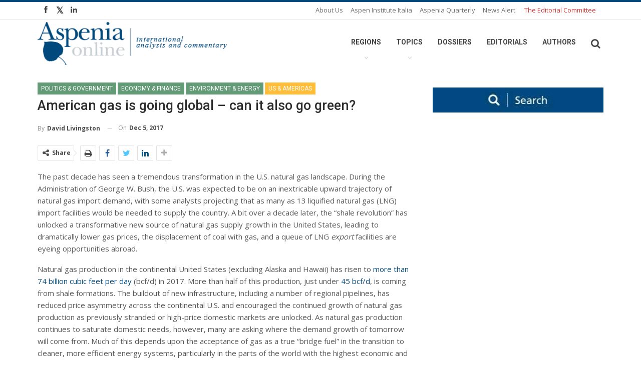

--- FILE ---
content_type: application/javascript
request_url: https://aspeniaonline.it/wp-content/plugins/live-search-and-custom-fields/assets/js/angular/angular_animate.js?ver=6.0.11
body_size: 106563
content:
/**
 * @license AngularJS v1.3.16
 * (c) 2010-2014 Google, Inc. http://angularjs.org
 * License: MIT
 */
(function(window, angular, undefined) {'use strict';

/* jshint maxlen: false */

/**
 * @ngdoc module
 * @name ngAnimate
 * @description
 *
 * The `ngAnimate` module provides support for JavaScript, CSS3 transition and CSS3 keyframe animation hooks within existing core and custom directives.
 *
 * <div doc-module-components="ngAnimate"></div>
 *
 * # Usage
 *
 * To see animations in action, all that is required is to define the appropriate CSS classes
 * or to register a JavaScript animation via the `myModule.animation()` function. The directives that support animation automatically are:
 * `ngRepeat`, `ngInclude`, `ngIf`, `ngSwitch`, `ngShow`, `ngHide`, `ngView` and `ngClass`. Custom directives can take advantage of animation
 * by using the `$animate` service.
 *
 * Below is a more detailed breakdown of the supported animation events provided by pre-existing ng directives:
 *
 * | Directive                                                                                                | Supported Animations                                                     |
 * |----------------------------------------------------------------------------------------------------------|--------------------------------------------------------------------------|
 * | {@link ng.directive:ngRepeat#animations ngRepeat}                                                        | enter, leave and move                                                    |
 * | {@link ngRoute.directive:ngView#animations ngView}                                                       | enter and leave                                                          |
 * | {@link ng.directive:ngInclude#animations ngInclude}                                                      | enter and leave                                                          |
 * | {@link ng.directive:ngSwitch#animations ngSwitch}                                                        | enter and leave                                                          |
 * | {@link ng.directive:ngIf#animations ngIf}                                                                | enter and leave                                                          |
 * | {@link ng.directive:ngClass#animations ngClass}                                                          | add and remove (the CSS class(es) present)                               |
 * | {@link ng.directive:ngShow#animations ngShow} & {@link ng.directive:ngHide#animations ngHide}            | add and remove (the ng-hide class value)                                 |
 * | {@link ng.directive:form#animation-hooks form} & {@link ng.directive:ngModel#animation-hooks ngModel}    | add and remove (dirty, pristine, valid, invalid & all other validations) |
 * | {@link module:ngMessages#animations ngMessages}                                                          | add and remove (ng-active & ng-inactive)                                 |
 * | {@link module:ngMessages#animations ngMessage}                                                           | enter and leave                                                          |
 *
 * You can find out more information about animations upon visiting each directive page.
 *
 * Below is an example of how to apply animations to a directive that supports animation hooks:
 *
 * ```html
 * <style type="text/css">
 * .slide.ng-enter, .slide.ng-leave {
 *   -webkit-transition:0.5s linear all;
 *   transition:0.5s linear all;
 * }
 *
 * .slide.ng-enter { }        /&#42; starting animations for enter &#42;/
 * .slide.ng-enter.ng-enter-active { } /&#42; terminal animations for enter &#42;/
 * .slide.ng-leave { }        /&#42; starting animations for leave &#42;/
 * .slide.ng-leave.ng-leave-active { } /&#42; terminal animations for leave &#42;/
 * </style>
 *
 * <!--
 * the animate service will automatically add .ng-enter and .ng-leave to the element
 * to trigger the CSS transition/animations
 * -->
 * <ANY class="slide" ng-include="..."></ANY>
 * ```
 *
 * Keep in mind that, by default, if an animation is running, any child elements cannot be animated
 * until the parent element's animation has completed. This blocking feature can be overridden by
 * placing the `ng-animate-children` attribute on a parent container tag.
 *
 * ```html
 * <div class="slide-animation" ng-if="on" ng-animate-children>
 *   <div class="fade-animation" ng-if="on">
 *     <div class="explode-animation" ng-if="on">
 *        ...
 *     </div>
 *   </div>
 * </div>
 * ```
 *
 * When the `on` expression value changes and an animation is triggered then each of the elements within
 * will all animate without the block being applied to child elements.
 *
 * ## Are animations run when the application starts?
 * No they are not. When an application is bootstrapped Angular will disable animations from running to avoid
 * a frenzy of animations from being triggered as soon as the browser has rendered the screen. For this to work,
 * Angular will wait for two digest cycles until enabling animations. From there on, any animation-triggering
 * layout changes in the application will trigger animations as normal.
 *
 * In addition, upon bootstrap, if the routing system or any directives or load remote data (via $http) then Angular
 * will automatically extend the wait time to enable animations once **all** of the outbound HTTP requests
 * are complete.
 *
 * ## CSS-defined Animations
 * The animate service will automatically apply two CSS classes to the animated element and these two CSS classes
 * are designed to contain the start and end CSS styling. Both CSS transitions and keyframe animations are supported
 * and can be used to play along with this naming structure.
 *
 * The following code below demonstrates how to perform animations using **CSS transitions** with Angular:
 *
 * ```html
 * <style type="text/css">
 * /&#42;
 *  The animate class is apart of the element and the ng-enter class
 *  is attached to the element once the enter animation event is triggered
 * &#42;/
 * .reveal-animation.ng-enter {
 *  -webkit-transition: 1s linear all; /&#42; Safari/Chrome &#42;/
 *  transition: 1s linear all; /&#42; All other modern browsers and IE10+ &#42;/
 *
 *  /&#42; The animation preparation code &#42;/
 *  opacity: 0;
 * }
 *
 * /&#42;
 *  Keep in mind that you want to combine both CSS
 *  classes together to avoid any CSS-specificity
 *  conflicts
 * &#42;/
 * .reveal-animation.ng-enter.ng-enter-active {
 *  /&#42; The animation code itself &#42;/
 *  opacity: 1;
 * }
 * </style>
 *
 * <div class="view-container">
 *   <div ng-view class="reveal-animation"></div>
 * </div>
 * ```
 *
 * The following code below demonstrates how to perform animations using **CSS animations** with Angular:
 *
 * ```html
 * <style type="text/css">
 * .reveal-animation.ng-enter {
 *   -webkit-animation: enter_sequence 1s linear; /&#42; Safari/Chrome &#42;/
 *   animation: enter_sequence 1s linear; /&#42; IE10+ and Future Browsers &#42;/
 * }
 * @-webkit-keyframes enter_sequence {
 *   from { opacity:0; }
 *   to { opacity:1; }
 * }
 * @keyframes enter_sequence {
 *   from { opacity:0; }
 *   to { opacity:1; }
 * }
 * </style>
 *
 * <div class="view-container">
 *   <div ng-view class="reveal-animation"></div>
 * </div>
 * ```
 *
 * Both CSS3 animations and transitions can be used together and the animate service will figure out the correct duration and delay timing.
 *
 * Upon DOM mutation, the event class is added first (something like `ng-enter`), then the browser prepares itself to add
 * the active class (in this case `ng-enter-active`) which then triggers the animation. The animation module will automatically
 * detect the CSS code to determine when the animation ends. Once the animation is over then both CSS classes will be
 * removed from the DOM. If a browser does not support CSS transitions or CSS animations then the animation will start and end
 * immediately resulting in a DOM element that is at its final state. This final state is when the DOM element
 * has no CSS transition/animation classes applied to it.
 *
 * ### Structural transition animations
 *
 * Structural transitions (such as enter, leave and move) will always apply a `0s none` transition
 * value to force the browser into rendering the styles defined in the setup (`.ng-enter`, `.ng-leave`
 * or `.ng-move`) class. This means that any active transition animations operating on the element
 * will be cut off to make way for the enter, leave or move animation.
 *
 * ### Class-based transition animations
 *
 * Class-based transitions refer to transition animations that are triggered when a CSS class is
 * added to or removed from the element (via `$animate.addClass`, `$animate.removeClass`,
 * `$animate.setClass`, or by directives such as `ngClass`, `ngModel` and `form`).
 * They are different when compared to structural animations since they **do not cancel existing
 * animations** nor do they **block successive transitions** from rendering on the same element.
 * This distinction allows for **multiple class-based transitions** to be performed on the same element.
 *
 * In addition to ngAnimate supporting the default (natural) functionality of class-based transition
 * animations, ngAnimate also decorates the element with starting and ending CSS classes to aid the
 * developer in further styling the element throughout the transition animation. Earlier versions
 * of ngAnimate may have caused natural CSS transitions to break and not render properly due to
 * $animate temporarily blocking transitions using `0s none` in order to allow the setup CSS class
 * (the `-add` or `-remove` class) to be applied without triggering an animation. However, as of
 * **version 1.3**, this workaround has been removed with ngAnimate and all non-ngAnimate CSS
 * class transitions are compatible with ngAnimate.
 *
 * There is, however, one special case when dealing with class-based transitions in ngAnimate.
 * When rendering class-based transitions that make use of the setup and active CSS classes
 * (e.g. `.fade-add` and `.fade-add-active` for when `.fade` is added) be sure to define
 * the transition value **on the active CSS class** and not the setup class.
 *
 * ```css
 * .fade-add {
 *   /&#42; remember to place a 0s transition here
 *      to ensure that the styles are applied instantly
 *      even if the element already has a transition style &#42;/
 *   transition:0s linear all;
 *
 *   /&#42; starting CSS styles &#42;/
 *   opacity:1;
 * }
 * .fade-add.fade-add-active {
 *   /&#42; this will be the length of the animation &#42;/
 *   transition:1s linear all;
 *   opacity:0;
 * }
 * ```
 *
 * The setup CSS class (in this case `.fade-add`) also has a transition style property, however, it
 * has a duration of zero. This may not be required, however, incase the browser is unable to render
 * the styling present in this CSS class instantly then it could be that the browser is attempting
 * to perform an unnecessary transition.
 *
 * This workaround, however, does not apply to  standard class-based transitions that are rendered
 * when a CSS class containing a transition is applied to an element:
 *
 * ```css
 * /&#42; this works as expected &#42;/
 * .fade {
 *   transition:1s linear all;
 *   opacity:0;
 * }
 * ```
 *
 * Please keep this in mind when coding the CSS markup that will be used within class-based transitions.
 * Also, try not to mix the two class-based animation flavors together since the CSS code may become
 * overly complex.
 *
 *
 * ### Preventing Collisions With Third Party Libraries
 *
 * Some third-party frameworks place animation duration defaults across many element or className
 * selectors in order to make their code small and reuseable. This can lead to issues with ngAnimate, which
 * is expecting actual animations on these elements and has to wait for their completion.
 *
 * You can prevent this unwanted behavior by using a prefix on all your animation classes:
 *
 * ```css
 * /&#42; prefixed with animate- &#42;/
 * .animate-fade-add.animate-fade-add-active {
 *   transition:1s linear all;
 *   opacity:0;
 * }
 * ```
 *
 * You then configure `$animate` to enforce this prefix:
 *
 * ```js
 * $animateProvider.classNameFilter(/animate-/);
 * ```
 * </div>
 *
 * ### CSS Staggering Animations
 * A Staggering animation is a collection of animations that are issued with a slight delay in between each successive operation resulting in a
 * curtain-like effect. The ngAnimate module (versions >=1.2) supports staggering animations and the stagger effect can be
 * performed by creating a **ng-EVENT-stagger** CSS class and attaching that class to the base CSS class used for
 * the animation. The style property expected within the stagger class can either be a **transition-delay** or an
 * **animation-delay** property (or both if your animation contains both transitions and keyframe animations).
 *
 * ```css
 * .my-animation.ng-enter {
 *   /&#42; standard transition code &#42;/
 *   -webkit-transition: 1s linear all;
 *   transition: 1s linear all;
 *   opacity:0;
 * }
 * .my-animation.ng-enter-stagger {
 *   /&#42; this will have a 100ms delay between each successive leave animation &#42;/
 *   -webkit-transition-delay: 0.1s;
 *   transition-delay: 0.1s;
 *
 *   /&#42; in case the stagger doesn't work then these two values
 *    must be set to 0 to avoid an accidental CSS inheritance &#42;/
 *   -webkit-transition-duration: 0s;
 *   transition-duration: 0s;
 * }
 * .my-animation.ng-enter.ng-enter-active {
 *   /&#42; standard transition styles &#42;/
 *   opacity:1;
 * }
 * ```
 *
 * Staggering animations work by default in ngRepeat (so long as the CSS class is defined). Outside of ngRepeat, to use staggering animations
 * on your own, they can be triggered by firing multiple calls to the same event on $animate. However, the restrictions surrounding this
 * are that each of the elements must have the same CSS className value as well as the same parent element. A stagger operation
 * will also be reset if more than 10ms has passed after the last animation has been fired.
 *
 * The following code will issue the **ng-leave-stagger** event on the element provided:
 *
 * ```js
 * var kids = parent.children();
 *
 * $animate.leave(kids[0]); //stagger index=0
 * $animate.leave(kids[1]); //stagger index=1
 * $animate.leave(kids[2]); //stagger index=2
 * $animate.leave(kids[3]); //stagger index=3
 * $animate.leave(kids[4]); //stagger index=4
 *
 * $timeout(function() {
 *   //stagger has reset itself
 *   $animate.leave(kids[5]); //stagger index=0
 *   $animate.leave(kids[6]); //stagger index=1
 * }, 100, false);
 * ```
 *
 * Stagger animations are currently only supported within CSS-defined animations.
 *
 * ## JavaScript-defined Animations
 * In the event that you do not want to use CSS3 transitions or CSS3 animations or if you wish to offer animations on browsers that do not
 * yet support CSS transitions/animations, then you can make use of JavaScript animations defined inside of your AngularJS module.
 *
 * ```js
 * //!annotate="YourApp" Your AngularJS Module|Replace this or ngModule with the module that you used to define your application.
 * var ngModule = angular.module('YourApp', ['ngAnimate']);
 * ngModule.animation('.my-crazy-animation', function() {
 *   return {
 *     enter: function(element, done) {
 *       //run the animation here and call done when the animation is complete
 *       return function(cancelled) {
 *         //this (optional) function will be called when the animation
 *         //completes or when the animation is cancelled (the cancelled
 *         //flag will be set to true if cancelled).
 *       };
 *     },
 *     leave: function(element, done) { },
 *     move: function(element, done) { },
 *
 *     //animation that can be triggered before the class is added
 *     beforeAddClass: function(element, className, done) { },
 *
 *     //animation that can be triggered after the class is added
 *     addClass: function(element, className, done) { },
 *
 *     //animation that can be triggered before the class is removed
 *     beforeRemoveClass: function(element, className, done) { },
 *
 *     //animation that can be triggered after the class is removed
 *     removeClass: function(element, className, done) { }
 *   };
 * });
 * ```
 *
 * JavaScript-defined animations are created with a CSS-like class selector and a collection of events which are set to run
 * a javascript callback function. When an animation is triggered, $animate will look for a matching animation which fits
 * the element's CSS class attribute value and then run the matching animation event function (if found).
 * In other words, if the CSS classes present on the animated element match any of the JavaScript animations then the callback function will
 * be executed. It should be also noted that only simple, single class selectors are allowed (compound class selectors are not supported).
 *
 * Within a JavaScript animation, an object containing various event callback animation functions is expected to be returned.
 * As explained above, these callbacks are triggered based on the animation event. Therefore if an enter animation is run,
 * and the JavaScript animation is found, then the enter callback will handle that animation (in addition to the CSS keyframe animation
 * or transition code that is defined via a stylesheet).
 *
 *
 * ### Applying Directive-specific Styles to an Animation
 * In some cases a directive or service may want to provide `$animate` with extra details that the animation will
 * include into its animation. Let's say for example we wanted to render an animation that animates an element
 * towards the mouse coordinates as to where the user clicked last. By collecting the X/Y coordinates of the click
 * (via the event parameter) we can set the `top` and `left` styles into an object and pass that into our function
 * call to `$animate.addClass`.
 *
 * ```js
 * canvas.on('click', function(e) {
 *   $animate.addClass(element, 'on', {
 *     to: {
 *       left : e.client.x + 'px',
 *       top : e.client.y + 'px'
 *     }
 *   }):
 * });
 * ```
 *
 * Now when the animation runs, and a transition or keyframe animation is picked up, then the animation itself will
 * also include and transition the styling of the `left` and `top` properties into its running animation. If we want
 * to provide some starting animation values then we can do so by placing the starting animations styles into an object
 * called `from` in the same object as the `to` animations.
 *
 * ```js
 * canvas.on('click', function(e) {
 *   $animate.addClass(element, 'on', {
 *     from: {
 *        position: 'absolute',
 *        left: '0px',
 *        top: '0px'
 *     },
 *     to: {
 *       left : e.client.x + 'px',
 *       top : e.client.y + 'px'
 *     }
 *   }):
 * });
 * ```
 *
 * Once the animation is complete or cancelled then the union of both the before and after styles are applied to the
 * element. If `ngAnimate` is not present then the styles will be applied immediately.
 *
 */

angular.module('ngAnimate', ['ng'])

  /**
   * @ngdoc provider
   * @name $animateProvider
   * @description
   *
   * The `$animateProvider` allows developers to register JavaScript animation event handlers directly inside of a module.
   * When an animation is triggered, the $animate service will query the $animate service to find any animations that match
   * the provided name value.
   *
   * Requires the {@link ngAnimate `ngAnimate`} module to be installed.
   *
   * Please visit the {@link ngAnimate `ngAnimate`} module overview page learn more about how to use animations in your application.
   *
   */
  .directive('ngAnimateChildren', function() {
    var NG_ANIMATE_CHILDREN = '$$ngAnimateChildren';
    return function(scope, element, attrs) {
      var val = attrs.ngAnimateChildren;
      if (angular.isString(val) && val.length === 0) { //empty attribute
        element.data(NG_ANIMATE_CHILDREN, true);
      } else {
        scope.$watch(val, function(value) {
          element.data(NG_ANIMATE_CHILDREN, !!value);
        });
      }
    };
  })

  //this private service is only used within CSS-enabled animations
  //IE8 + IE9 do not support rAF natively, but that is fine since they
  //also don't support transitions and keyframes which means that the code
  //below will never be used by the two browsers.
  .factory('$$animateReflow', ['$$rAF', '$document', function($$rAF, $document) {
    var bod = $document[0].body;
    return function(fn) {
      //the returned function acts as the cancellation function
      return $$rAF(function() {
        //the line below will force the browser to perform a repaint
        //so that all the animated elements within the animation frame
        //will be properly updated and drawn on screen. This is
        //required to perform multi-class CSS based animations with
        //Firefox. DO NOT REMOVE THIS LINE. DO NOT OPTIMIZE THIS LINE.
        //THE MINIFIER WILL REMOVE IT OTHERWISE WHICH WILL RESULT IN AN
        //UNPREDICTABLE BUG THAT IS VERY HARD TO TRACK DOWN AND WILL
        //TAKE YEARS AWAY FROM YOUR LIFE!
        fn(bod.offsetWidth);
      });
    };
  }])

  .config(['$provide', '$animateProvider', function($provide, $animateProvider) {
    var noop = angular.noop;
    var forEach = angular.forEach;
    var selectors = $animateProvider.$$selectors;
    var isArray = angular.isArray;
    var isString = angular.isString;
    var isObject = angular.isObject;

    var ELEMENT_NODE = 1;
    var NG_ANIMATE_STATE = '$$ngAnimateState';
    var NG_ANIMATE_CHILDREN = '$$ngAnimateChildren';
    var NG_ANIMATE_CLASS_NAME = 'ng-animate';
    var rootAnimateState = {running: true};

    function extractElementNode(element) {
      for (var i = 0; i < element.length; i++) {
        var elm = element[i];
        if (elm.nodeType == ELEMENT_NODE) {
          return elm;
        }
      }
    }

    function prepareElement(element) {
      return element && angular.element(element);
    }

    function stripCommentsFromElement(element) {
      return angular.element(extractElementNode(element));
    }

    function isMatchingElement(elm1, elm2) {
      return extractElementNode(elm1) == extractElementNode(elm2);
    }
    var $$jqLite;
    $provide.decorator('$animate',
        ['$delegate', '$$q', '$injector', '$sniffer', '$rootElement', '$$asyncCallback', '$rootScope', '$document', '$templateRequest', '$$jqLite',
 function($delegate,   $$q,   $injector,   $sniffer,   $rootElement,   $$asyncCallback,   $rootScope,   $document,   $templateRequest,   $$$jqLite) {

      $$jqLite = $$$jqLite;
      $rootElement.data(NG_ANIMATE_STATE, rootAnimateState);

      // Wait until all directive and route-related templates are downloaded and
      // compiled. The $templateRequest.totalPendingRequests variable keeps track of
      // all of the remote templates being currently downloaded. If there are no
      // templates currently downloading then the watcher will still fire anyway.
      var deregisterWatch = $rootScope.$watch(
        function() { return $templateRequest.totalPendingRequests; },
        function(val, oldVal) {
          if (val !== 0) return;
          deregisterWatch();

          // Now that all templates have been downloaded, $animate will wait until
          // the post digest queue is empty before enabling animations. By having two
          // calls to $postDigest calls we can ensure that the flag is enabled at the
          // very end of the post digest queue. Since all of the animations in $animate
          // use $postDigest, it's important that the code below executes at the end.
          // This basically means that the page is fully downloaded and compiled before
          // any animations are triggered.
          $rootScope.$$postDigest(function() {
            $rootScope.$$postDigest(function() {
              rootAnimateState.running = false;
            });
          });
        }
      );

      var globalAnimationCounter = 0;
      var classNameFilter = $animateProvider.classNameFilter();
      var isAnimatableClassName = !classNameFilter
              ? function() { return true; }
              : function(className) {
                return classNameFilter.test(className);
              };

      function classBasedAnimationsBlocked(element, setter) {
        var data = element.data(NG_ANIMATE_STATE) || {};
        if (setter) {
          data.running = true;
          data.structural = true;
          element.data(NG_ANIMATE_STATE, data);
        }
        return data.disabled || (data.running && data.structural);
      }

      function runAnimationPostDigest(fn) {
        var cancelFn, defer = $$q.defer();
        defer.promise.$$cancelFn = function() {
          cancelFn && cancelFn();
        };
        $rootScope.$$postDigest(function() {
          cancelFn = fn(function() {
            defer.resolve();
          });
        });
        return defer.promise;
      }

      function parseAnimateOptions(options) {
        // some plugin code may still be passing in the callback
        // function as the last param for the $animate methods so
        // it's best to only allow string or array values for now
        if (isObject(options)) {
          if (options.tempClasses && isString(options.tempClasses)) {
            options.tempClasses = options.tempClasses.split(/\s+/);
          }
          return options;
        }
      }

      function resolveElementClasses(element, cache, runningAnimations) {
        runningAnimations = runningAnimations || {};

        var lookup = {};
        forEach(runningAnimations, function(data, selector) {
          forEach(selector.split(' '), function(s) {
            lookup[s]=data;
          });
        });

        var hasClasses = Object.create(null);
        forEach((element.attr('class') || '').split(/\s+/), function(className) {
          hasClasses[className] = true;
        });

        var toAdd = [], toRemove = [];
        forEach((cache && cache.classes) || [], function(status, className) {
          var hasClass = hasClasses[className];
          var matchingAnimation = lookup[className] || {};

          // When addClass and removeClass is called then $animate will check to
          // see if addClass and removeClass cancel each other out. When there are
          // more calls to removeClass than addClass then the count falls below 0
          // and then the removeClass animation will be allowed. Otherwise if the
          // count is above 0 then that means an addClass animation will commence.
          // Once an animation is allowed then the code will also check to see if
          // there exists any on-going animation that is already adding or remvoing
          // the matching CSS class.
          if (status === false) {
            //does it have the class or will it have the class
            if (hasClass || matchingAnimation.event == 'addClass') {
              toRemove.push(className);
            }
          } else if (status === true) {
            //is the class missing or will it be removed?
            if (!hasClass || matchingAnimation.event == 'removeClass') {
              toAdd.push(className);
            }
          }
        });

        return (toAdd.length + toRemove.length) > 0 && [toAdd.join(' '), toRemove.join(' ')];
      }

      function lookup(name) {
        if (name) {
          var matches = [],
              flagMap = {},
              classes = name.substr(1).split('.');

          //the empty string value is the default animation
          //operation which performs CSS transition and keyframe
          //animations sniffing. This is always included for each
          //element animation procedure if the browser supports
          //transitions and/or keyframe animations. The default
          //animation is added to the top of the list to prevent
          //any previous animations from affecting the element styling
          //prior to the element being animated.
          if ($sniffer.transitions || $sniffer.animations) {
            matches.push($injector.get(selectors['']));
          }

          for (var i=0; i < classes.length; i++) {
            var klass = classes[i],
                selectorFactoryName = selectors[klass];
            if (selectorFactoryName && !flagMap[klass]) {
              matches.push($injector.get(selectorFactoryName));
              flagMap[klass] = true;
            }
          }
          return matches;
        }
      }

      function animationRunner(element, animationEvent, className, options) {
        //transcluded directives may sometimes fire an animation using only comment nodes
        //best to catch this early on to prevent any animation operations from occurring
        var node = element[0];
        if (!node) {
          return;
        }

        if (options) {
          options.to = options.to || {};
          options.from = options.from || {};
        }

        var classNameAdd;
        var classNameRemove;
        if (isArray(className)) {
          classNameAdd = className[0];
          classNameRemove = className[1];
          if (!classNameAdd) {
            className = classNameRemove;
            animationEvent = 'removeClass';
          } else if (!classNameRemove) {
            className = classNameAdd;
            animationEvent = 'addClass';
          } else {
            className = classNameAdd + ' ' + classNameRemove;
          }
        }

        var isSetClassOperation = animationEvent == 'setClass';
        var isClassBased = isSetClassOperation
                           || animationEvent == 'addClass'
                           || animationEvent == 'removeClass'
                           || animationEvent == 'animate';

        var currentClassName = element.attr('class');
        var classes = currentClassName + ' ' + className;
        if (!isAnimatableClassName(classes)) {
          return;
        }

        var beforeComplete = noop,
            beforeCancel = [],
            before = [],
            afterComplete = noop,
            afterCancel = [],
            after = [];

        var animationLookup = (' ' + classes).replace(/\s+/g,'.');
        forEach(lookup(animationLookup), function(animationFactory) {
          var created = registerAnimation(animationFactory, animationEvent);
          if (!created && isSetClassOperation) {
            registerAnimation(animationFactory, 'addClass');
            registerAnimation(animationFactory, 'removeClass');
          }
        });

        function registerAnimation(animationFactory, event) {
          var afterFn = animationFactory[event];
          var beforeFn = animationFactory['before' + event.charAt(0).toUpperCase() + event.substr(1)];
          if (afterFn || beforeFn) {
            if (event == 'leave') {
              beforeFn = afterFn;
              //when set as null then animation knows to skip this phase
              afterFn = null;
            }
            after.push({
              event: event, fn: afterFn
            });
            before.push({
              event: event, fn: beforeFn
            });
            return true;
          }
        }

        function run(fns, cancellations, allCompleteFn) {
          var animations = [];
          forEach(fns, function(animation) {
            animation.fn && animations.push(animation);
          });

          var count = 0;
          function afterAnimationComplete(index) {
            if (cancellations) {
              (cancellations[index] || noop)();
              if (++count < animations.length) return;
              cancellations = null;
            }
            allCompleteFn();
          }

          //The code below adds directly to the array in order to work with
          //both sync and async animations. Sync animations are when the done()
          //operation is called right away. DO NOT REFACTOR!
          forEach(animations, function(animation, index) {
            var progress = function() {
              afterAnimationComplete(index);
            };
            switch (animation.event) {
              case 'setClass':
                cancellations.push(animation.fn(element, classNameAdd, classNameRemove, progress, options));
                break;
              case 'animate':
                cancellations.push(animation.fn(element, className, options.from, options.to, progress));
                break;
              case 'addClass':
                cancellations.push(animation.fn(element, classNameAdd || className,     progress, options));
                break;
              case 'removeClass':
                cancellations.push(animation.fn(element, classNameRemove || className,  progress, options));
                break;
              default:
                cancellations.push(animation.fn(element, progress, options));
                break;
            }
          });

          if (cancellations && cancellations.length === 0) {
            allCompleteFn();
          }
        }

        return {
          node: node,
          event: animationEvent,
          className: className,
          isClassBased: isClassBased,
          isSetClassOperation: isSetClassOperation,
          applyStyles: function() {
            if (options) {
              element.css(angular.extend(options.from || {}, options.to || {}));
            }
          },
          before: function(allCompleteFn) {
            beforeComplete = allCompleteFn;
            run(before, beforeCancel, function() {
              beforeComplete = noop;
              allCompleteFn();
            });
          },
          after: function(allCompleteFn) {
            afterComplete = allCompleteFn;
            run(after, afterCancel, function() {
              afterComplete = noop;
              allCompleteFn();
            });
          },
          cancel: function() {
            if (beforeCancel) {
              forEach(beforeCancel, function(cancelFn) {
                (cancelFn || noop)(true);
              });
              beforeComplete(true);
            }
            if (afterCancel) {
              forEach(afterCancel, function(cancelFn) {
                (cancelFn || noop)(true);
              });
              afterComplete(true);
            }
          }
        };
      }

      /**
       * @ngdoc service
       * @name $animate
       * @kind object
       *
       * @description
       * The `$animate` service provides animation detection support while performing DOM operations (enter, leave and move) as well as during addClass and removeClass operations.
       * When any of these operations are run, the $animate service
       * will examine any JavaScript-defined animations (which are defined by using the $animateProvider provider object)
       * as well as any CSS-defined animations against the CSS classes present on the element once the DOM operation is run.
       *
       * The `$animate` service is used behind the scenes with pre-existing directives and animation with these directives
       * will work out of the box without any extra configuration.
       *
       * Requires the {@link ngAnimate `ngAnimate`} module to be installed.
       *
       * Please visit the {@link ngAnimate `ngAnimate`} module overview page learn more about how to use animations in your application.
       * ## Callback Promises
       * With AngularJS 1.3, each of the animation methods, on the `$animate` service, return a promise when called. The
       * promise itself is then resolved once the animation has completed itself, has been cancelled or has been
       * skipped due to animations being disabled. (Note that even if the animation is cancelled it will still
       * call the resolve function of the animation.)
       *
       * ```js
       * $animate.enter(element, container).then(function() {
       *   //...this is called once the animation is complete...
       * });
       * ```
       *
       * Also note that, due to the nature of the callback promise, if any Angular-specific code (like changing the scope,
       * location of the page, etc...) is executed within the callback promise then be sure to wrap the code using
       * `$scope.$apply(...)`;
       *
       * ```js
       * $animate.leave(element).then(function() {
       *   $scope.$apply(function() {
       *     $location.path('/new-page');
       *   });
       * });
       * ```
       *
       * An animation can also be cancelled by calling the `$animate.cancel(promise)` method with the provided
       * promise that was returned when the animation was started.
       *
       * ```js
       * var promise = $animate.addClass(element, 'super-long-animation');
       * promise.then(function() {
       *   //this will still be called even if cancelled
       * });
       *
       * element.on('click', function() {
       *   //tooo lazy to wait for the animation to end
       *   $animate.cancel(promise);
       * });
       * ```
       *
       * (Keep in mind that the promise cancellation is unique to `$animate` since promises in
       * general cannot be cancelled.)
       *
       */
      return {
        /**
         * @ngdoc method
         * @name $animate#animate
         * @kind function
         *
         * @description
         * Performs an inline animation on the element which applies the provided `to` and `from` CSS styles to the element.
         * If any detected CSS transition, keyframe or JavaScript matches the provided `className` value then the animation
         * will take on the provided styles. For example, if a transition animation is set for the given className then the
         * provided `from` and `to` styles will be applied alongside the given transition. If a JavaScript animation is
         * detected then the provided styles will be given in as function paramters.
         *
         * ```js
         * ngModule.animation('.my-inline-animation', function() {
         *   return {
         *     animate : function(element, className, from, to, done) {
         *       //styles
         *     }
         *   }
         * });
         * ```
         *
         * Below is a breakdown of each step that occurs during the `animate` animation:
         *
         * | Animation Step                                                                                                        | What the element class attribute looks like                  |
         * |-----------------------------------------------------------------------------------------------------------------------|--------------------------------------------------------------|
         * | 1. `$animate.animate(...)` is called                                                                                  | `class="my-animation"`                                       |
         * | 2. `$animate` waits for the next digest to start the animation                                                        | `class="my-animation ng-animate"`                            |
         * | 3. `$animate` runs the JavaScript-defined animations detected on the element                                          | `class="my-animation ng-animate"`                            |
         * | 4. the `className` class value is added to the element                                                                | `class="my-animation ng-animate className"`                  |
         * | 5. `$animate` scans the element styles to get the CSS transition/animation duration and delay                         | `class="my-animation ng-animate className"`                  |
         * | 6. `$animate` blocks all CSS transitions on the element to ensure the `.className` class styling is applied right away| `class="my-animation ng-animate className"`                  |
         * | 7. `$animate` applies the provided collection of `from` CSS styles to the element                                     | `class="my-animation ng-animate className"`                  |
         * | 8. `$animate` waits for a single animation frame (this performs a reflow)                                             | `class="my-animation ng-animate className"`                  |
         * | 9. `$animate` removes the CSS transition block placed on the element                                                  | `class="my-animation ng-animate className"`                  |
         * | 10. the `className-active` class is added (this triggers the CSS transition/animation)                                | `class="my-animation ng-animate className className-active"` |
         * | 11. `$animate` applies the collection of `to` CSS styles to the element which are then handled by the transition      | `class="my-animation ng-animate className className-active"` |
         * | 12. `$animate` waits for the animation to complete (via events and timeout)                                           | `class="my-animation ng-animate className className-active"` |
         * | 13. The animation ends and all generated CSS classes are removed from the element                                     | `class="my-animation"`                                       |
         * | 14. The returned promise is resolved.                                                                                 | `class="my-animation"`                                       |
         *
         * @param {DOMElement} element the element that will be the focus of the enter animation
         * @param {object} from a collection of CSS styles that will be applied to the element at the start of the animation
         * @param {object} to a collection of CSS styles that the element will animate towards
         * @param {string=} className an optional CSS class that will be added to the element for the duration of the animation (the default class is `ng-inline-animate`)
         * @param {object=} options an optional collection of options that will be picked up by the CSS transition/animation
         * @return {Promise} the animation callback promise
        */
        animate: function(element, from, to, className, options) {
          className = className || 'ng-inline-animate';
          options = parseAnimateOptions(options) || {};
          options.from = to ? from : null;
          options.to   = to ? to : from;

          return runAnimationPostDigest(function(done) {
            return performAnimation('animate', className, stripCommentsFromElement(element), null, null, noop, options, done);
          });
        },

        /**
         * @ngdoc method
         * @name $animate#enter
         * @kind function
         *
         * @description
         * Appends the element to the parentElement element that resides in the document and then runs the enter animation. Once
         * the animation is started, the following CSS classes will be present on the element for the duration of the animation:
         *
         * Below is a breakdown of each step that occurs during enter animation:
         *
         * | Animation Step                                                                                                        | What the element class attribute looks like                |
         * |-----------------------------------------------------------------------------------------------------------------------|------------------------------------------------------------|
         * | 1. `$animate.enter(...)` is called                                                                                    | `class="my-animation"`                                     |
         * | 2. element is inserted into the `parentElement` element or beside the `afterElement` element                          | `class="my-animation"`                                     |
         * | 3. `$animate` waits for the next digest to start the animation                                                        | `class="my-animation ng-animate"`                          |
         * | 4. `$animate` runs the JavaScript-defined animations detected on the element                                          | `class="my-animation ng-animate"`                          |
         * | 5. the `.ng-enter` class is added to the element                                                                      | `class="my-animation ng-animate ng-enter"`                 |
         * | 6. `$animate` scans the element styles to get the CSS transition/animation duration and delay                         | `class="my-animation ng-animate ng-enter"`                 |
         * | 7. `$animate` blocks all CSS transitions on the element to ensure the `.ng-enter` class styling is applied right away | `class="my-animation ng-animate ng-enter"`                 |
         * | 8. `$animate` waits for a single animation frame (this performs a reflow)                                             | `class="my-animation ng-animate ng-enter"`                 |
         * | 9. `$animate` removes the CSS transition block placed on the element                                                  | `class="my-animation ng-animate ng-enter"`                 |
         * | 10. the `.ng-enter-active` class is added (this triggers the CSS transition/animation)                                | `class="my-animation ng-animate ng-enter ng-enter-active"` |
         * | 11. `$animate` waits for the animation to complete (via events and timeout)                                           | `class="my-animation ng-animate ng-enter ng-enter-active"` |
         * | 12. The animation ends and all generated CSS classes are removed from the element                                     | `class="my-animation"`                                     |
         * | 13. The returned promise is resolved.                                                                                 | `class="my-animation"`                                     |
         *
         * @param {DOMElement} element the element that will be the focus of the enter animation
         * @param {DOMElement} parentElement the parent element of the element that will be the focus of the enter animation
         * @param {DOMElement} afterElement the sibling element (which is the previous element) of the element that will be the focus of the enter animation
         * @param {object=} options an optional collection of options that will be picked up by the CSS transition/animation
         * @return {Promise} the animation callback promise
        */
        enter: function(element, parentElement, afterElement, options) {
          options = parseAnimateOptions(options);
          element = angular.element(element);
          parentElement = prepareElement(parentElement);
          afterElement = prepareElement(afterElement);

          classBasedAnimationsBlocked(element, true);
          $delegate.enter(element, parentElement, afterElement);
          return runAnimationPostDigest(function(done) {
            return performAnimation('enter', 'ng-enter', stripCommentsFromElement(element), parentElement, afterElement, noop, options, done);
          });
        },

        /**
         * @ngdoc method
         * @name $animate#leave
         * @kind function
         *
         * @description
         * Runs the leave animation operation and, upon completion, removes the element from the DOM. Once
         * the animation is started, the following CSS classes will be added for the duration of the animation:
         *
         * Below is a breakdown of each step that occurs during leave animation:
         *
         * | Animation Step                                                                                                        | What the element class attribute looks like                |
         * |-----------------------------------------------------------------------------------------------------------------------|------------------------------------------------------------|
         * | 1. `$animate.leave(...)` is called                                                                                    | `class="my-animation"`                                     |
         * | 2. `$animate` runs the JavaScript-defined animations detected on the element                                          | `class="my-animation ng-animate"`                          |
         * | 3. `$animate` waits for the next digest to start the animation                                                        | `class="my-animation ng-animate"`                          |
         * | 4. the `.ng-leave` class is added to the element                                                                      | `class="my-animation ng-animate ng-leave"`                 |
         * | 5. `$animate` scans the element styles to get the CSS transition/animation duration and delay                         | `class="my-animation ng-animate ng-leave"`                 |
         * | 6. `$animate` blocks all CSS transitions on the element to ensure the `.ng-leave` class styling is applied right away | `class="my-animation ng-animate ng-leave"`                 |
         * | 7. `$animate` waits for a single animation frame (this performs a reflow)                                             | `class="my-animation ng-animate ng-leave"`                 |
         * | 8. `$animate` removes the CSS transition block placed on the element                                                  | `class="my-animation ng-animate ng-leave"`                 |
         * | 9. the `.ng-leave-active` class is added (this triggers the CSS transition/animation)                                 | `class="my-animation ng-animate ng-leave ng-leave-active"` |
         * | 10. `$animate` waits for the animation to complete (via events and timeout)                                           | `class="my-animation ng-animate ng-leave ng-leave-active"` |
         * | 11. The animation ends and all generated CSS classes are removed from the element                                     | `class="my-animation"`                                     |
         * | 12. The element is removed from the DOM                                                                               | ...                                                        |
         * | 13. The returned promise is resolved.                                                                                 | ...                                                        |
         *
         * @param {DOMElement} element the element that will be the focus of the leave animation
         * @param {object=} options an optional collection of styles that will be picked up by the CSS transition/animation
         * @return {Promise} the animation callback promise
        */
        leave: function(element, options) {
          options = parseAnimateOptions(options);
          element = angular.element(element);

          cancelChildAnimations(element);
          classBasedAnimationsBlocked(element, true);
          return runAnimationPostDigest(function(done) {
            return performAnimation('leave', 'ng-leave', stripCommentsFromElement(element), null, null, function() {
              $delegate.leave(element);
            }, options, done);
          });
        },

        /**
         * @ngdoc method
         * @name $animate#move
         * @kind function
         *
         * @description
         * Fires the move DOM operation. Just before the animation starts, the animate service will either append it into the parentElement container or
         * add the element directly after the afterElement element if present. Then the move animation will be run. Once
         * the animation is started, the following CSS classes will be added for the duration of the animation:
         *
         * Below is a breakdown of each step that occurs during move animation:
         *
         * | Animation Step                                                                                                       | What the element class attribute looks like              |
         * |----------------------------------------------------------------------------------------------------------------------|----------------------------------------------------------|
         * | 1. `$animate.move(...)` is called                                                                                    | `class="my-animation"`                                   |
         * | 2. element is moved into the parentElement element or beside the afterElement element                                | `class="my-animation"`                                   |
         * | 3. `$animate` waits for the next digest to start the animation                                                       | `class="my-animation ng-animate"`                        |
         * | 4. `$animate` runs the JavaScript-defined animations detected on the element                                         | `class="my-animation ng-animate"`                        |
         * | 5. the `.ng-move` class is added to the element                                                                      | `class="my-animation ng-animate ng-move"`                |
         * | 6. `$animate` scans the element styles to get the CSS transition/animation duration and delay                        | `class="my-animation ng-animate ng-move"`                |
         * | 7. `$animate` blocks all CSS transitions on the element to ensure the `.ng-move` class styling is applied right away | `class="my-animation ng-animate ng-move"`                |
         * | 8. `$animate` waits for a single animation frame (this performs a reflow)                                            | `class="my-animation ng-animate ng-move"`                |
         * | 9. `$animate` removes the CSS transition block placed on the element                                                 | `class="my-animation ng-animate ng-move"`                |
         * | 10. the `.ng-move-active` class is added (this triggers the CSS transition/animation)                                | `class="my-animation ng-animate ng-move ng-move-active"` |
         * | 11. `$animate` waits for the animation to complete (via events and timeout)                                          | `class="my-animation ng-animate ng-move ng-move-active"` |
         * | 12. The animation ends and all generated CSS classes are removed from the element                                    | `class="my-animation"`                                   |
         * | 13. The returned promise is resolved.                                                                                | `class="my-animation"`                                   |
         *
         * @param {DOMElement} element the element that will be the focus of the move animation
         * @param {DOMElement} parentElement the parentElement element of the element that will be the focus of the move animation
         * @param {DOMElement} afterElement the sibling element (which is the previous element) of the element that will be the focus of the move animation
         * @param {object=} options an optional collection of styles that will be picked up by the CSS transition/animation
         * @return {Promise} the animation callback promise
        */
        move: function(element, parentElement, afterElement, options) {
          options = parseAnimateOptions(options);
          element = angular.element(element);
          parentElement = prepareElement(parentElement);
          afterElement = prepareElement(afterElement);

          cancelChildAnimations(element);
          classBasedAnimationsBlocked(element, true);
          $delegate.move(element, parentElement, afterElement);
          return runAnimationPostDigest(function(done) {
            return performAnimation('move', 'ng-move', stripCommentsFromElement(element), parentElement, afterElement, noop, options, done);
          });
        },

        /**
         * @ngdoc method
         * @name $animate#addClass
         *
         * @description
         * Triggers a custom animation event based off the className variable and then attaches the className value to the element as a CSS class.
         * Unlike the other animation methods, the animate service will suffix the className value with {@type -add} in order to provide
         * the animate service the setup and active CSS classes in order to trigger the animation (this will be skipped if no CSS transitions
         * or keyframes are defined on the -add-active or base CSS class).
         *
         * Below is a breakdown of each step that occurs during addClass animation:
         *
         * | Animation Step                                                                                         | What the element class attribute looks like                        |
         * |--------------------------------------------------------------------------------------------------------|--------------------------------------------------------------------|
         * | 1. `$animate.addClass(element, 'super')` is called                                                     | `class="my-animation"`                                             |
         * | 2. `$animate` runs the JavaScript-defined animations detected on the element                           | `class="my-animation ng-animate"`                                  |
         * | 3. the `.super-add` class is added to the element                                                      | `class="my-animation ng-animate super-add"`                        |
         * | 4. `$animate` waits for a single animation frame (this performs a reflow)                              | `class="my-animation ng-animate super-add"`                        |
         * | 5. the `.super` and `.super-add-active` classes are added (this triggers the CSS transition/animation) | `class="my-animation ng-animate super super-add super-add-active"` |
         * | 6. `$animate` scans the element styles to get the CSS transition/animation duration and delay          | `class="my-animation ng-animate super super-add super-add-active"` |
         * | 7. `$animate` waits for the animation to complete (via events and timeout)                             | `class="my-animation ng-animate super super-add super-add-active"` |
         * | 8. The animation ends and all generated CSS classes are removed from the element                       | `class="my-animation super"`                                       |
         * | 9. The super class is kept on the element                                                              | `class="my-animation super"`                                       |
         * | 10. The returned promise is resolved.                                                                  | `class="my-animation super"`                                       |
         *
         * @param {DOMElement} element the element that will be animated
         * @param {string} className the CSS class that will be added to the element and then animated
         * @param {object=} options an optional collection of styles that will be picked up by the CSS transition/animation
         * @return {Promise} the animation callback promise
        */
        addClass: function(element, className, options) {
          return this.setClass(element, className, [], options);
        },

        /**
         * @ngdoc method
         * @name $animate#removeClass
         *
         * @description
         * Triggers a custom animation event based off the className variable and then removes the CSS class provided by the className value
         * from the element. Unlike the other animation methods, the animate service will suffix the className value with {@type -remove} in
         * order to provide the animate service the setup and active CSS classes in order to trigger the animation (this will be skipped if
         * no CSS transitions or keyframes are defined on the -remove or base CSS classes).
         *
         * Below is a breakdown of each step that occurs during removeClass animation:
         *
         * | Animation Step                                                                                                       | What the element class attribute looks like                        |
         * |----------------------------------------------------------------------------------------------------------------------|--------------------------------------------------------------------|
         * | 1. `$animate.removeClass(element, 'super')` is called                                                                | `class="my-animation super"`                                       |
         * | 2. `$animate` runs the JavaScript-defined animations detected on the element                                         | `class="my-animation super ng-animate"`                            |
         * | 3. the `.super-remove` class is added to the element                                                                 | `class="my-animation super ng-animate super-remove"`               |
         * | 4. `$animate` waits for a single animation frame (this performs a reflow)                                            | `class="my-animation super ng-animate super-remove"`               |
         * | 5. the `.super-remove-active` classes are added and `.super` is removed (this triggers the CSS transition/animation) | `class="my-animation ng-animate super-remove super-remove-active"` |
         * | 6. `$animate` scans the element styles to get the CSS transition/animation duration and delay                        | `class="my-animation ng-animate super-remove super-remove-active"` |
         * | 7. `$animate` waits for the animation to complete (via events and timeout)                                           | `class="my-animation ng-animate super-remove super-remove-active"` |
         * | 8. The animation ends and all generated CSS classes are removed from the element                                     | `class="my-animation"`                                             |
         * | 9. The returned promise is resolved.                                                                                 | `class="my-animation"`                                             |
         *
         *
         * @param {DOMElement} element the element that will be animated
         * @param {string} className the CSS class that will be animated and then removed from the element
         * @param {object=} options an optional collection of styles that will be picked up by the CSS transition/animation
         * @return {Promise} the animation callback promise
        */
        removeClass: function(element, className, options) {
          return this.setClass(element, [], className, options);
        },

        /**
         *
         * @ngdoc method
         * @name $animate#setClass
         *
         * @description Adds and/or removes the given CSS classes to and from the element.
         * Once complete, the `done()` callback will be fired (if provided).
         *
         * | Animation Step                                                                                                                               | What the element class attribute looks like                                            |
         * |----------------------------------------------------------------------------------------------------------------------------------------------|----------------------------------------------------------------------------------------|
         * | 1. `$animate.setClass(element, 'on', 'off')` is called                                                                                       | `class="my-animation off"`                                                             |
         * | 2. `$animate` runs the JavaScript-defined animations detected on the element                                                                 | `class="my-animation ng-animate off"`                                                  |
         * | 3. the `.on-add` and `.off-remove` classes are added to the element                                                                          | `class="my-animation ng-animate on-add off-remove off"`                                |
         * | 4. `$animate` waits for a single animation frame (this performs a reflow)                                                                    | `class="my-animation ng-animate on-add off-remove off"`                                |
         * | 5. the `.on`, `.on-add-active` and `.off-remove-active` classes are added and `.off` is removed (this triggers the CSS transition/animation) | `class="my-animation ng-animate on on-add on-add-active off-remove off-remove-active"` |
         * | 6. `$animate` scans the element styles to get the CSS transition/animation duration and delay                                                | `class="my-animation ng-animate on on-add on-add-active off-remove off-remove-active"` |
         * | 7. `$animate` waits for the animation to complete (via events and timeout)                                                                   | `class="my-animation ng-animate on on-add on-add-active off-remove off-remove-active"` |
         * | 8. The animation ends and all generated CSS classes are removed from the element                                                             | `class="my-animation on"`                                                              |
         * | 9. The returned promise is resolved.                                                                                                         | `class="my-animation on"`                                                              |
         *
         * @param {DOMElement} element the element which will have its CSS classes changed
         *   removed from it
         * @param {string} add the CSS classes which will be added to the element
         * @param {string} remove the CSS class which will be removed from the element
         *   CSS classes have been set on the element
         * @param {object=} options an optional collection of styles that will be picked up by the CSS transition/animation
         * @return {Promise} the animation callback promise
         */
        setClass: function(element, add, remove, options) {
          options = parseAnimateOptions(options);

          var STORAGE_KEY = '$$animateClasses';
          element = angular.element(element);
          element = stripCommentsFromElement(element);

          if (classBasedAnimationsBlocked(element)) {
            return $delegate.$$setClassImmediately(element, add, remove, options);
          }

          // we're using a combined array for both the add and remove
          // operations since the ORDER OF addClass and removeClass matters
          var classes, cache = element.data(STORAGE_KEY);
          var hasCache = !!cache;
          if (!cache) {
            cache = {};
            cache.classes = {};
          }
          classes = cache.classes;

          add = isArray(add) ? add : add.split(' ');
          forEach(add, function(c) {
            if (c && c.length) {
              classes[c] = true;
            }
          });

          remove = isArray(remove) ? remove : remove.split(' ');
          forEach(remove, function(c) {
            if (c && c.length) {
              classes[c] = false;
            }
          });

          if (hasCache) {
            if (options && cache.options) {
              cache.options = angular.extend(cache.options || {}, options);
            }

            //the digest cycle will combine all the animations into one function
            return cache.promise;
          } else {
            element.data(STORAGE_KEY, cache = {
              classes: classes,
              options: options
            });
          }

          return cache.promise = runAnimationPostDigest(function(done) {
            var parentElement = element.parent();
            var elementNode = extractElementNode(element);
            var parentNode = elementNode.parentNode;
            // TODO(matsko): move this code into the animationsDisabled() function once #8092 is fixed
            if (!parentNode || parentNode['$$NG_REMOVED'] || elementNode['$$NG_REMOVED']) {
              done();
              return;
            }

            var cache = element.data(STORAGE_KEY);
            element.removeData(STORAGE_KEY);

            var state = element.data(NG_ANIMATE_STATE) || {};
            var classes = resolveElementClasses(element, cache, state.active);
            return !classes
              ? done()
              : performAnimation('setClass', classes, element, parentElement, null, function() {
                  if (classes[0]) $delegate.$$addClassImmediately(element, classes[0]);
                  if (classes[1]) $delegate.$$removeClassImmediately(element, classes[1]);
                }, cache.options, done);
          });
        },

        /**
         * @ngdoc method
         * @name $animate#cancel
         * @kind function
         *
         * @param {Promise} animationPromise The animation promise that is returned when an animation is started.
         *
         * @description
         * Cancels the provided animation.
        */
        cancel: function(promise) {
          promise.$$cancelFn();
        },

        /**
         * @ngdoc method
         * @name $animate#enabled
         * @kind function
         *
         * @param {boolean=} value If provided then set the animation on or off.
         * @param {DOMElement=} element If provided then the element will be used to represent the enable/disable operation
         * @return {boolean} Current animation state.
         *
         * @description
         * Globally enables/disables animations.
         *
        */
        enabled: function(value, element) {
          switch (arguments.length) {
            case 2:
              if (value) {
                cleanup(element);
              } else {
                var data = element.data(NG_ANIMATE_STATE) || {};
                data.disabled = true;
                element.data(NG_ANIMATE_STATE, data);
              }
            break;

            case 1:
              rootAnimateState.disabled = !value;
            break;

            default:
              value = !rootAnimateState.disabled;
            break;
          }
          return !!value;
         }
      };

      /*
        all animations call this shared animation triggering function internally.
        The animationEvent variable refers to the JavaScript animation event that will be triggered
        and the className value is the name of the animation that will be applied within the
        CSS code. Element, `parentElement` and `afterElement` are provided DOM elements for the animation
        and the onComplete callback will be fired once the animation is fully complete.
      */
      function performAnimation(animationEvent, className, element, parentElement, afterElement, domOperation, options, doneCallback) {
        var noopCancel = noop;
        var runner = animationRunner(element, animationEvent, className, options);
        if (!runner) {
          fireDOMOperation();
          fireBeforeCallbackAsync();
          fireAfterCallbackAsync();
          closeAnimation();
          return noopCancel;
        }

        animationEvent = runner.event;
        className = runner.className;
        var elementEvents = angular.element._data(runner.node);
        elementEvents = elementEvents && elementEvents.events;

        if (!parentElement) {
          parentElement = afterElement ? afterElement.parent() : element.parent();
        }

        //skip the animation if animations are disabled, a parent is already being animated,
        //the element is not currently attached to the document body or then completely close
        //the animation if any matching animations are not found at all.
        //NOTE: IE8 + IE9 should close properly (run closeAnimation()) in case an animation was found.
        if (animationsDisabled(element, parentElement)) {
          fireDOMOperation();
          fireBeforeCallbackAsync();
          fireAfterCallbackAsync();
          closeAnimation();
          return noopCancel;
        }

        var ngAnimateState  = element.data(NG_ANIMATE_STATE) || {};
        var runningAnimations     = ngAnimateState.active || {};
        var totalActiveAnimations = ngAnimateState.totalActive || 0;
        var lastAnimation         = ngAnimateState.last;
        var skipAnimation = false;

        if (totalActiveAnimations > 0) {
          var animationsToCancel = [];
          if (!runner.isClassBased) {
            if (animationEvent == 'leave' && runningAnimations['ng-leave']) {
              skipAnimation = true;
            } else {
              //cancel all animations when a structural animation takes place
              for (var klass in runningAnimations) {
                animationsToCancel.push(runningAnimations[klass]);
              }
              ngAnimateState = {};
              cleanup(element, true);
            }
          } else if (lastAnimation.event == 'setClass') {
            animationsToCancel.push(lastAnimation);
            cleanup(element, className);
          } else if (runningAnimations[className]) {
            var current = runningAnimations[className];
            if (current.event == animationEvent) {
              skipAnimation = true;
            } else {
              animationsToCancel.push(current);
              cleanup(element, className);
            }
          }

          if (animationsToCancel.length > 0) {
            forEach(animationsToCancel, function(operation) {
              operation.cancel();
            });
          }
        }

        if (runner.isClassBased
            && !runner.isSetClassOperation
            && animationEvent != 'animate'
            && !skipAnimation) {
          skipAnimation = (animationEvent == 'addClass') == element.hasClass(className); //opposite of XOR
        }

        if (skipAnimation) {
          fireDOMOperation();
          fireBeforeCallbackAsync();
          fireAfterCallbackAsync();
          fireDoneCallbackAsync();
          return noopCancel;
        }

        runningAnimations     = ngAnimateState.active || {};
        totalActiveAnimations = ngAnimateState.totalActive || 0;

        if (animationEvent == 'leave') {
          //there's no need to ever remove the listener since the element
          //will be removed (destroyed) after the leave animation ends or
          //is cancelled midway
          element.one('$destroy', function(e) {
            var element = angular.element(this);
            var state = element.data(NG_ANIMATE_STATE);
            if (state) {
              var activeLeaveAnimation = state.active['ng-leave'];
              if (activeLeaveAnimation) {
                activeLeaveAnimation.cancel();
                cleanup(element, 'ng-leave');
              }
            }
          });
        }

        //the ng-animate class does nothing, but it's here to allow for
        //parent animations to find and cancel child animations when needed
        $$jqLite.addClass(element, NG_ANIMATE_CLASS_NAME);
        if (options && options.tempClasses) {
          forEach(options.tempClasses, function(className) {
            $$jqLite.addClass(element, className);
          });
        }

        var localAnimationCount = globalAnimationCounter++;
        totalActiveAnimations++;
        runningAnimations[className] = runner;

        element.data(NG_ANIMATE_STATE, {
          last: runner,
          active: runningAnimations,
          index: localAnimationCount,
          totalActive: totalActiveAnimations
        });

        //first we run the before animations and when all of those are complete
        //then we perform the DOM operation and run the next set of animations
        fireBeforeCallbackAsync();
        runner.before(function(cancelled) {
          var data = element.data(NG_ANIMATE_STATE);
          cancelled = cancelled ||
                        !data || !data.active[className] ||
                        (runner.isClassBased && data.active[className].event != animationEvent);

          fireDOMOperation();
          if (cancelled === true) {
            closeAnimation();
          } else {
            fireAfterCallbackAsync();
            runner.after(closeAnimation);
          }
        });

        return runner.cancel;

        function fireDOMCallback(animationPhase) {
          var eventName = '$animate:' + animationPhase;
          if (elementEvents && elementEvents[eventName] && elementEvents[eventName].length > 0) {
            $$asyncCallback(function() {
              element.triggerHandler(eventName, {
                event: animationEvent,
                className: className
              });
            });
          }
        }

        function fireBeforeCallbackAsync() {
          fireDOMCallback('before');
        }

        function fireAfterCallbackAsync() {
          fireDOMCallback('after');
        }

        function fireDoneCallbackAsync() {
          fireDOMCallback('close');
          doneCallback();
        }

        //it is less complicated to use a flag than managing and canceling
        //timeouts containing multiple callbacks.
        function fireDOMOperation() {
          if (!fireDOMOperation.hasBeenRun) {
            fireDOMOperation.hasBeenRun = true;
            domOperation();
          }
        }

        function closeAnimation() {
          if (!closeAnimation.hasBeenRun) {
            if (runner) { //the runner doesn't exist if it fails to instantiate
              runner.applyStyles();
            }

            closeAnimation.hasBeenRun = true;
            if (options && options.tempClasses) {
              forEach(options.tempClasses, function(className) {
                $$jqLite.removeClass(element, className);
              });
            }

            var data = element.data(NG_ANIMATE_STATE);
            if (data) {

              /* only structural animations wait for reflow before removing an
                 animation, but class-based animations don't. An example of this
                 failing would be when a parent HTML tag has a ng-class attribute
                 causing ALL directives below to skip animations during the digest */
              if (runner && runner.isClassBased) {
                cleanup(element, className);
              } else {
                $$asyncCallback(function() {
                  var data = element.data(NG_ANIMATE_STATE) || {};
                  if (localAnimationCount == data.index) {
                    cleanup(element, className, animationEvent);
                  }
                });
                element.data(NG_ANIMATE_STATE, data);
              }
            }
            fireDoneCallbackAsync();
          }
        }
      }

      function cancelChildAnimations(element) {
        var node = extractElementNode(element);
        if (node) {
          var nodes = angular.isFunction(node.getElementsByClassName) ?
            node.getElementsByClassName(NG_ANIMATE_CLASS_NAME) :
            node.querySelectorAll('.' + NG_ANIMATE_CLASS_NAME);
          forEach(nodes, function(element) {
            element = angular.element(element);
            var data = element.data(NG_ANIMATE_STATE);
            if (data && data.active) {
              forEach(data.active, function(runner) {
                runner.cancel();
              });
            }
          });
        }
      }

      function cleanup(element, className) {
        if (isMatchingElement(element, $rootElement)) {
          if (!rootAnimateState.disabled) {
            rootAnimateState.running = false;
            rootAnimateState.structural = false;
          }
        } else if (className) {
          var data = element.data(NG_ANIMATE_STATE) || {};

          var removeAnimations = className === true;
          if (!removeAnimations && data.active && data.active[className]) {
            data.totalActive--;
            delete data.active[className];
          }

          if (removeAnimations || !data.totalActive) {
            $$jqLite.removeClass(element, NG_ANIMATE_CLASS_NAME);
            element.removeData(NG_ANIMATE_STATE);
          }
        }
      }

      function animationsDisabled(element, parentElement) {
        if (rootAnimateState.disabled) {
          return true;
        }

        if (isMatchingElement(element, $rootElement)) {
          return rootAnimateState.running;
        }

        var allowChildAnimations, parentRunningAnimation, hasParent;
        do {
          //the element did not reach the root element which means that it
          //is not apart of the DOM. Therefore there is no reason to do
          //any animations on it
          if (parentElement.length === 0) break;

          var isRoot = isMatchingElement(parentElement, $rootElement);
          var state = isRoot ? rootAnimateState : (parentElement.data(NG_ANIMATE_STATE) || {});
          if (state.disabled) {
            return true;
          }

          //no matter what, for an animation to work it must reach the root element
          //this implies that the element is attached to the DOM when the animation is run
          if (isRoot) {
            hasParent = true;
          }

          //once a flag is found that is strictly false then everything before
          //it will be discarded and all child animations will be restricted
          if (allowChildAnimations !== false) {
            var animateChildrenFlag = parentElement.data(NG_ANIMATE_CHILDREN);
            if (angular.isDefined(animateChildrenFlag)) {
              allowChildAnimations = animateChildrenFlag;
            }
          }

          parentRunningAnimation = parentRunningAnimation ||
                                   state.running ||
                                   (state.last && !state.last.isClassBased);
        }
        while (parentElement = parentElement.parent());

        return !hasParent || (!allowChildAnimations && parentRunningAnimation);
      }
    }]);

    $animateProvider.register('', ['$window', '$sniffer', '$timeout', '$$animateReflow',
                           function($window,   $sniffer,   $timeout,   $$animateReflow) {
      // Detect proper transitionend/animationend event names.
      var CSS_PREFIX = '', TRANSITION_PROP, TRANSITIONEND_EVENT, ANIMATION_PROP, ANIMATIONEND_EVENT;

      // If unprefixed events are not supported but webkit-prefixed are, use the latter.
      // Otherwise, just use W3C names, browsers not supporting them at all will just ignore them.
      // Note: Chrome implements `window.onwebkitanimationend` and doesn't implement `window.onanimationend`
      // but at the same time dispatches the `animationend` event and not `webkitAnimationEnd`.
      // Register both events in case `window.onanimationend` is not supported because of that,
      // do the same for `transitionend` as Safari is likely to exhibit similar behavior.
      // Also, the only modern browser that uses vendor prefixes for transitions/keyframes is webkit
      // therefore there is no reason to test anymore for other vendor prefixes: http://caniuse.com/#search=transition
      if (window.ontransitionend === undefined && window.onwebkittransitionend !== undefined) {
        CSS_PREFIX = '-webkit-';
        TRANSITION_PROP = 'WebkitTransition';
        TRANSITIONEND_EVENT = 'webkitTransitionEnd transitionend';
      } else {
        TRANSITION_PROP = 'transition';
        TRANSITIONEND_EVENT = 'transitionend';
      }

      if (window.onanimationend === undefined && window.onwebkitanimationend !== undefined) {
        CSS_PREFIX = '-webkit-';
        ANIMATION_PROP = 'WebkitAnimation';
        ANIMATIONEND_EVENT = 'webkitAnimationEnd animationend';
      } else {
        ANIMATION_PROP = 'animation';
        ANIMATIONEND_EVENT = 'animationend';
      }

      var DURATION_KEY = 'Duration';
      var PROPERTY_KEY = 'Property';
      var DELAY_KEY = 'Delay';
      var ANIMATION_ITERATION_COUNT_KEY = 'IterationCount';
      var ANIMATION_PLAYSTATE_KEY = 'PlayState';
      var NG_ANIMATE_PARENT_KEY = '$$ngAnimateKey';
      var NG_ANIMATE_CSS_DATA_KEY = '$$ngAnimateCSS3Data';
      var ELAPSED_TIME_MAX_DECIMAL_PLACES = 3;
      var CLOSING_TIME_BUFFER = 1.5;
      var ONE_SECOND = 1000;

      var lookupCache = {};
      var parentCounter = 0;
      var animationReflowQueue = [];
      var cancelAnimationReflow;
      function clearCacheAfterReflow() {
        if (!cancelAnimationReflow) {
          cancelAnimationReflow = $$animateReflow(function() {
            animationReflowQueue = [];
            cancelAnimationReflow = null;
            lookupCache = {};
          });
        }
      }

      function afterReflow(element, callback) {
        if (cancelAnimationReflow) {
          cancelAnimationReflow();
        }
        animationReflowQueue.push(callback);
        cancelAnimationReflow = $$animateReflow(function() {
          forEach(animationReflowQueue, function(fn) {
            fn();
          });

          animationReflowQueue = [];
          cancelAnimationReflow = null;
          lookupCache = {};
        });
      }

      var closingTimer = null;
      var closingTimestamp = 0;
      var animationElementQueue = [];
      function animationCloseHandler(element, totalTime) {
        var node = extractElementNode(element);
        element = angular.element(node);

        //this item will be garbage collected by the closing
        //animation timeout
        animationElementQueue.push(element);

        //but it may not need to cancel out the existing timeout
        //if the timestamp is less than the previous one
        var futureTimestamp = Date.now() + totalTime;
        if (futureTimestamp <= closingTimestamp) {
          return;
        }

        $timeout.cancel(closingTimer);

        closingTimestamp = futureTimestamp;
        closingTimer = $timeout(function() {
          closeAllAnimations(animationElementQueue);
          animationElementQueue = [];
        }, totalTime, false);
      }

      function closeAllAnimations(elements) {
        forEach(elements, function(element) {
          var elementData = element.data(NG_ANIMATE_CSS_DATA_KEY);
          if (elementData) {
            forEach(elementData.closeAnimationFns, function(fn) {
              fn();
            });
          }
        });
      }

      function getElementAnimationDetails(element, cacheKey) {
        var data = cacheKey ? lookupCache[cacheKey] : null;
        if (!data) {
          var transitionDuration = 0;
          var transitionDelay = 0;
          var animationDuration = 0;
          var animationDelay = 0;

          //we want all the styles defined before and after
          forEach(element, function(element) {
            if (element.nodeType == ELEMENT_NODE) {
              var elementStyles = $window.getComputedStyle(element) || {};

              var transitionDurationStyle = elementStyles[TRANSITION_PROP + DURATION_KEY];
              transitionDuration = Math.max(parseMaxTime(transitionDurationStyle), transitionDuration);

              var transitionDelayStyle = elementStyles[TRANSITION_PROP + DELAY_KEY];
              transitionDelay  = Math.max(parseMaxTime(transitionDelayStyle), transitionDelay);

              var animationDelayStyle = elementStyles[ANIMATION_PROP + DELAY_KEY];
              animationDelay   = Math.max(parseMaxTime(elementStyles[ANIMATION_PROP + DELAY_KEY]), animationDelay);

              var aDuration  = parseMaxTime(elementStyles[ANIMATION_PROP + DURATION_KEY]);

              if (aDuration > 0) {
                aDuration *= parseInt(elementStyles[ANIMATION_PROP + ANIMATION_ITERATION_COUNT_KEY], 10) || 1;
              }
              animationDuration = Math.max(aDuration, animationDuration);
            }
          });
          data = {
            total: 0,
            transitionDelay: transitionDelay,
            transitionDuration: transitionDuration,
            animationDelay: animationDelay,
            animationDuration: animationDuration
          };
          if (cacheKey) {
            lookupCache[cacheKey] = data;
          }
        }
        return data;
      }

      function parseMaxTime(str) {
        var maxValue = 0;
        var values = isString(str) ?
          str.split(/\s*,\s*/) :
          [];
        forEach(values, function(value) {
          maxValue = Math.max(parseFloat(value) || 0, maxValue);
        });
        return maxValue;
      }

      function getCacheKey(element) {
        var parentElement = element.parent();
        var parentID = parentElement.data(NG_ANIMATE_PARENT_KEY);
        if (!parentID) {
          parentElement.data(NG_ANIMATE_PARENT_KEY, ++parentCounter);
          parentID = parentCounter;
        }
        return parentID + '-' + extractElementNode(element).getAttribute('class');
      }

      function animateSetup(animationEvent, element, className, styles) {
        var structural = ['ng-enter','ng-leave','ng-move'].indexOf(className) >= 0;

        var cacheKey = getCacheKey(element);
        var eventCacheKey = cacheKey + ' ' + className;
        var itemIndex = lookupCache[eventCacheKey] ? ++lookupCache[eventCacheKey].total : 0;

        var stagger = {};
        if (itemIndex > 0) {
          var staggerClassName = className + '-stagger';
          var staggerCacheKey = cacheKey + ' ' + staggerClassName;
          var applyClasses = !lookupCache[staggerCacheKey];

          applyClasses && $$jqLite.addClass(element, staggerClassName);

          stagger = getElementAnimationDetails(element, staggerCacheKey);

          applyClasses && $$jqLite.removeClass(element, staggerClassName);
        }

        $$jqLite.addClass(element, className);

        var formerData = element.data(NG_ANIMATE_CSS_DATA_KEY) || {};
        var timings = getElementAnimationDetails(element, eventCacheKey);
        var transitionDuration = timings.transitionDuration;
        var animationDuration = timings.animationDuration;

        if (structural && transitionDuration === 0 && animationDuration === 0) {
          $$jqLite.removeClass(element, className);
          return false;
        }

        var blockTransition = styles || (structural && transitionDuration > 0);
        var blockAnimation = animationDuration > 0 &&
                             stagger.animationDelay > 0 &&
                             stagger.animationDuration === 0;

        var closeAnimationFns = formerData.closeAnimationFns || [];
        element.data(NG_ANIMATE_CSS_DATA_KEY, {
          stagger: stagger,
          cacheKey: eventCacheKey,
          running: formerData.running || 0,
          itemIndex: itemIndex,
          blockTransition: blockTransition,
          closeAnimationFns: closeAnimationFns
        });

        var node = extractElementNode(element);

        if (blockTransition) {
          blockTransitions(node, true);
          if (styles) {
            element.css(styles);
          }
        }

        if (blockAnimation) {
          blockAnimations(node, true);
        }

        return true;
      }

      function animateRun(animationEvent, element, className, activeAnimationComplete, styles) {
        var node = extractElementNode(element);
        var elementData = element.data(NG_ANIMATE_CSS_DATA_KEY);
        if (node.getAttribute('class').indexOf(className) == -1 || !elementData) {
          activeAnimationComplete();
          return;
        }

        var activeClassName = '';
        var pendingClassName = '';
        forEach(className.split(' '), function(klass, i) {
          var prefix = (i > 0 ? ' ' : '') + klass;
          activeClassName += prefix + '-active';
          pendingClassName += prefix + '-pending';
        });

        var style = '';
        var appliedStyles = [];
        var itemIndex = elementData.itemIndex;
        var stagger = elementData.stagger;
        var staggerTime = 0;
        if (itemIndex > 0) {
          var transitionStaggerDelay = 0;
          if (stagger.transitionDelay > 0 && stagger.transitionDuration === 0) {
            transitionStaggerDelay = stagger.transitionDelay * itemIndex;
          }

          var animationStaggerDelay = 0;
          if (stagger.animationDelay > 0 && stagger.animationDuration === 0) {
            animationStaggerDelay = stagger.animationDelay * itemIndex;
            appliedStyles.push(CSS_PREFIX + 'animation-play-state');
          }

          staggerTime = Math.round(Math.max(transitionStaggerDelay, animationStaggerDelay) * 100) / 100;
        }

        if (!staggerTime) {
          $$jqLite.addClass(element, activeClassName);
          if (elementData.blockTransition) {
            blockTransitions(node, false);
          }
        }

        var eventCacheKey = elementData.cacheKey + ' ' + activeClassName;
        var timings = getElementAnimationDetails(element, eventCacheKey);
        var maxDuration = Math.max(timings.transitionDuration, timings.animationDuration);
        if (maxDuration === 0) {
          $$jqLite.removeClass(element, activeClassName);
          animateClose(element, className);
          activeAnimationComplete();
          return;
        }

        if (!staggerTime && styles && Object.keys(styles).length > 0) {
          if (!timings.transitionDuration) {
            element.css('transition', timings.animationDuration + 's linear all');
            appliedStyles.push('transition');
          }
          element.css(styles);
        }

        var maxDelay = Math.max(timings.transitionDelay, timings.animationDelay);
        var maxDelayTime = maxDelay * ONE_SECOND;

        if (appliedStyles.length > 0) {
          //the element being animated may sometimes contain comment nodes in
          //the jqLite object, so we're safe to use a single variable to house
          //the styles since there is always only one element being animated
          var oldStyle = node.getAttribute('style') || '';
          if (oldStyle.charAt(oldStyle.length - 1) !== ';') {
            oldStyle += ';';
          }
          node.setAttribute('style', oldStyle + ' ' + style);
        }

        var startTime = Date.now();
        var css3AnimationEvents = ANIMATIONEND_EVENT + ' ' + TRANSITIONEND_EVENT;
        var animationTime     = (maxDelay + maxDuration) * CLOSING_TIME_BUFFER;
        var totalTime         = (staggerTime + animationTime) * ONE_SECOND;

        var staggerTimeout;
        if (staggerTime > 0) {
          $$jqLite.addClass(element, pendingClassName);
          staggerTimeout = $timeout(function() {
            staggerTimeout = null;

            if (timings.transitionDuration > 0) {
              blockTransitions(node, false);
            }
            if (timings.animationDuration > 0) {
              blockAnimations(node, false);
            }

            $$jqLite.addClass(element, activeClassName);
            $$jqLite.removeClass(element, pendingClassName);

            if (styles) {
              if (timings.transitionDuration === 0) {
                element.css('transition', timings.animationDuration + 's linear all');
              }
              element.css(styles);
              appliedStyles.push('transition');
            }
          }, staggerTime * ONE_SECOND, false);
        }

        element.on(css3AnimationEvents, onAnimationProgress);
        elementData.closeAnimationFns.push(function() {
          onEnd();
          activeAnimationComplete();
        });

        elementData.running++;
        animationCloseHandler(element, totalTime);
        return onEnd;

        // This will automatically be called by $animate so
        // there is no need to attach this internally to the
        // timeout done method.
        function onEnd() {
          element.off(css3AnimationEvents, onAnimationProgress);
          $$jqLite.removeClass(element, activeClassName);
          $$jqLite.removeClass(element, pendingClassName);
          if (staggerTimeout) {
            $timeout.cancel(staggerTimeout);
          }
          animateClose(element, className);
          var node = extractElementNode(element);
          for (var i in appliedStyles) {
            node.style.removeProperty(appliedStyles[i]);
          }
        }

        function onAnimationProgress(event) {
          event.stopPropagation();
          var ev = event.originalEvent || event;
          var timeStamp = ev.$manualTimeStamp || ev.timeStamp || Date.now();

          /* Firefox (or possibly just Gecko) likes to not round values up
           * when a ms measurement is used for the animation */
          var elapsedTime = parseFloat(ev.elapsedTime.toFixed(ELAPSED_TIME_MAX_DECIMAL_PLACES));

          /* $manualTimeStamp is a mocked timeStamp value which is set
           * within browserTrigger(). This is only here so that tests can
           * mock animations properly. Real events fallback to event.timeStamp,
           * or, if they don't, then a timeStamp is automatically created for them.
           * We're checking to see if the timeStamp surpasses the expected delay,
           * but we're using elapsedTime instead of the timeStamp on the 2nd
           * pre-condition since animations sometimes close off early */
          if (Math.max(timeStamp - startTime, 0) >= maxDelayTime && elapsedTime >= maxDuration) {
            activeAnimationComplete();
          }
        }
      }

      function blockTransitions(node, bool) {
        node.style[TRANSITION_PROP + PROPERTY_KEY] = bool ? 'none' : '';
      }

      function blockAnimations(node, bool) {
        node.style[ANIMATION_PROP + ANIMATION_PLAYSTATE_KEY] = bool ? 'paused' : '';
      }

      function animateBefore(animationEvent, element, className, styles) {
        if (animateSetup(animationEvent, element, className, styles)) {
          return function(cancelled) {
            cancelled && animateClose(element, className);
          };
        }
      }

      function animateAfter(animationEvent, element, className, afterAnimationComplete, styles) {
        if (element.data(NG_ANIMATE_CSS_DATA_KEY)) {
          return animateRun(animationEvent, element, className, afterAnimationComplete, styles);
        } else {
          animateClose(element, className);
          afterAnimationComplete();
        }
      }

      function animate(animationEvent, element, className, animationComplete, options) {
        //If the animateSetup function doesn't bother returning a
        //cancellation function then it means that there is no animation
        //to perform at all
        var preReflowCancellation = animateBefore(animationEvent, element, className, options.from);
        if (!preReflowCancellation) {
          clearCacheAfterReflow();
          animationComplete();
          return;
        }

        //There are two cancellation functions: one is before the first
        //reflow animation and the second is during the active state
        //animation. The first function will take care of removing the
        //data from the element which will not make the 2nd animation
        //happen in the first place
        var cancel = preReflowCancellation;
        afterReflow(element, function() {
          //once the reflow is complete then we point cancel to
          //the new cancellation function which will remove all of the
          //animation properties from the active animation
          cancel = animateAfter(animationEvent, element, className, animationComplete, options.to);
        });

        return function(cancelled) {
          (cancel || noop)(cancelled);
        };
      }

      function animateClose(element, className) {
        $$jqLite.removeClass(element, className);
        var data = element.data(NG_ANIMATE_CSS_DATA_KEY);
        if (data) {
          if (data.running) {
            data.running--;
          }
          if (!data.running || data.running === 0) {
            element.removeData(NG_ANIMATE_CSS_DATA_KEY);
          }
        }
      }

      return {
        animate: function(element, className, from, to, animationCompleted, options) {
          options = options || {};
          options.from = from;
          options.to = to;
          return animate('animate', element, className, animationCompleted, options);
        },

        enter: function(element, animationCompleted, options) {
          options = options || {};
          return animate('enter', element, 'ng-enter', animationCompleted, options);
        },

        leave: function(element, animationCompleted, options) {
          options = options || {};
          return animate('leave', element, 'ng-leave', animationCompleted, options);
        },

        move: function(element, animationCompleted, options) {
          options = options || {};
          return animate('move', element, 'ng-move', animationCompleted, options);
        },

        beforeSetClass: function(element, add, remove, animationCompleted, options) {
          options = options || {};
          var className = suffixClasses(remove, '-remove') + ' ' +
                          suffixClasses(add, '-add');
          var cancellationMethod = animateBefore('setClass', element, className, options.from);
          if (cancellationMethod) {
            afterReflow(element, animationCompleted);
            return cancellationMethod;
          }
          clearCacheAfterReflow();
          animationCompleted();
        },

        beforeAddClass: function(element, className, animationCompleted, options) {
          options = options || {};
          var cancellationMethod = animateBefore('addClass', element, suffixClasses(className, '-add'), options.from);
          if (cancellationMethod) {
            afterReflow(element, animationCompleted);
            return cancellationMethod;
          }
          clearCacheAfterReflow();
          animationCompleted();
        },

        beforeRemoveClass: function(element, className, animationCompleted, options) {
          options = options || {};
          var cancellationMethod = animateBefore('removeClass', element, suffixClasses(className, '-remove'), options.from);
          if (cancellationMethod) {
            afterReflow(element, animationCompleted);
            return cancellationMethod;
          }
          clearCacheAfterReflow();
          animationCompleted();
        },

        setClass: function(element, add, remove, animationCompleted, options) {
          options = options || {};
          remove = suffixClasses(remove, '-remove');
          add = suffixClasses(add, '-add');
          var className = remove + ' ' + add;
          return animateAfter('setClass', element, className, animationCompleted, options.to);
        },

        addClass: function(element, className, animationCompleted, options) {
          options = options || {};
          return animateAfter('addClass', element, suffixClasses(className, '-add'), animationCompleted, options.to);
        },

        removeClass: function(element, className, animationCompleted, options) {
          options = options || {};
          return animateAfter('removeClass', element, suffixClasses(className, '-remove'), animationCompleted, options.to);
        }
      };

      function suffixClasses(classes, suffix) {
        var className = '';
        classes = isArray(classes) ? classes : classes.split(/\s+/);
        forEach(classes, function(klass, i) {
          if (klass && klass.length > 0) {
            className += (i > 0 ? ' ' : '') + klass + suffix;
          }
        });
        return className;
      }
    }]);
  }]);


})(window, window.angular);

--- FILE ---
content_type: application/javascript
request_url: https://aspeniaonline.it/wp-content/themes/tagit/includes/libs/bs-theme-core/listing-pagin/assets/js/bs-ajax-pagination.min.js?ver=6.0.11
body_size: 11047
content:
/***
 *  BetterStudio Themes Core.
 *
 *  ______  _____   _____ _                           _____
 *  | ___ \/  ___| |_   _| |                         /  __ \
 *  | |_/ /\ `--.    | | | |__   ___ _ __ ___   ___  | /  \/ ___  _ __ ___
 *  | ___ \ `--. \   | | | '_ \ / _ \ '_ ` _ \ / _ \ | |    / _ \| '__/ _ \
 *  | |_/ //\__/ /   | | | | | |  __/ | | | | |  __/ | \__/\ (_) | | |  __/
 *  \____/ \____/    \_/ |_| |_|\___|_| |_| |_|\___|  \____/\___/|_|  \___|
 *
 *  Copyright © 2017 Tagit
 *
 *
 *   
 *
 *  \ \--> Tagit, 2017 <--/
 */
!function(e){"use strict";function a(a){if((a=void 0===a||a)&&e(window).scroll(),document.createEvent){var t=document.createEvent("Event");t.initEvent("resize",!0,!0),window.dispatchEvent(t)}else{var n=document.documentElement,i=document.createEventObject();n.fireEvent("onresize",i)}}function t(a){return this.prefix="bs_ajax_paginate_",this.deferredPrefix="bs_deferred_loading_",this.isPrevPage=!1,this.$link_el=!1,this.id=!1,this.paginationStyle=!1,this.settings=e.extend({afterSuccessDeferredAjax:function(){}},a),this}var n,i={},s={};t.prototype.init=function(a){var t=this;e(a).on("click",".bs-ajax-pagination a",function(a){a.preventDefault();var i=e(this),s=i.parent();if(i.hasClass("disabled")||s.hasClass("bs-pagination-loading"))return!1;s.addClass("bs-pagination-loading");var r=i.closest(".bs-pagination");t.$link_el=i,t.id=i.data("id");try{if(!t.id)throw"invalid element";t.setNewPageNumber(),t.paginationStyle=t.getPaginationStyle();var o=t.getAjaxProps(),d=r.prevAll(".bs-pagination-wrapper"),l=t.cache_get(o.current_page,t.id);if("object"==typeof l)d.addClass("bs-pagination-cached"),t.handle_response(l),s.removeClass("bs-pagination-loading");else{switch(d.removeClass("bs-pagination-cached"),2==o.current_page&&t.cache_add(1,{output:d.html(),label:r.find(".bs-pagination-label").html(),have_next:!0,have_prev:!1},t.id),t.paginationStyle){case"next_prev":d.children().addClass("bs-pagination-in-loading"),d.prepend(t.getLoadingRawHtml());break;case"more_btn_infinity":i.find(".loaded").hide(),i.find(".loading").show(),i.removeClass("more_btn_infinity").addClass("infinity").addClass("bs-pagination-in-loading"),r.removeClass("more_btn_infinity").addClass("infinity");break;case"infinity":case"more_btn":i.addClass("bs-pagination-in-loading"),i.find(".loaded").hide(),i.find(".loading").show()}n=e.ajax({url:o.ajax_url,type:"POST",dataType:"json",data:o}).fail(function(e){switch(s.removeClass("bs-pagination-loading"),t.paginationStyle){case"more_btn_infinity":case"next_prev":d.find(".bs-pagin-loading-wrapper").remove(),i.addClass("bs-pagination-in-loading");break;case"infinity":case"more_btn":i.addClass("bs-pagination-in-loading"),i.find(".loaded").show(),i.find(".loading").hide()}"abort"!==e.statusText&&alert("cannot load data. please check your internet connection!")}).done(function(e){switch(t.handle_response(e),t.cacheThisStyle(t.paginationStyle)&&t.cache_add(o.current_page,e,t.id),t.paginationStyle){case"more_btn_infinity":i.removeClass("bs-pagination-in-loading"),d.find(".bs-pagin-loading-wrapper").remove();break;case"next_prev":i.removeClass("bs-pagination-in-loading"),d.find(".bs-pagin-loading-wrapper").remove(),d.children().removeClass("bs-pagination-in-loading");break;case"infinity":case"more_btn":i.removeClass("bs-pagination-in-loading"),i.find(".loaded").show(),i.find(".loading").hide()}s.removeClass("bs-pagination-loading")})}}catch(e){t.debug(e)}}),new OnScreen({tolerance:0,debounce:100,container:window}).on("enter",".bs-ajax-pagination.infinity",function(a){e(a).find("a").click()})},t.prototype.filter_slider_params=function(e){return void 0!==e.autoplayspeed&&(e.autoplaySpeed=e.autoplayspeed),e.dots=void 0!==e.sliderControlDots&&"off"!==e.sliderControlDots,e.autoplay=void 0!==e.sliderAutoplay&&parseInt(e.sliderAutoplay),e.speed=e.sliderAnimationSpeed,void 0!==e.sliderControlNextPrev&&"off"==e.sliderControlNextPrev&&(e.appendArrows=!1),e},t.prototype.handler_slider=function(t){var n=this;e.fn.slick&&(e(".bs-slider-items-container",t).each(function(){var a=e(this),t=e(document.body).hasClass("rtl");if(!a.hasClass("slick-ready")){var i=a.data(),s=n.filter_slider_params(e.extend({sliderControlDots:"off",prevArrow:'<a class="btn-bs-pagination prev" rel="prev" title="Previous">\n\t\t\t<i class="fa fa-angle-'+(t?"right":"left")+'" aria-hidden="true"></i>\n\t\t</a>',nextArrow:'<a rel="next" class="btn-bs-pagination next" title="Next">\n\t\t\t<i class="fa fa-angle-'+(t?"left":"right")+'" aria-hidden="true"></i>\n\t\t</a>',rtl:e(document.body).hasClass("rtl"),slideMargin:25,slide:".bs-slider-item",appendArrows:a.find(".bs-slider-controls .bs-control-nav"),classPrefix:"bs-slider-",dotsClass:"bs-slider-dots",customPaging:function(a,t){return e('<span class="bts-bs-dots-btn"></span>').text(t+1)}},i));s.sliderControlDots&&i.sliderControlDots&&(s.appendDots=a.find(".bs-slider-controls"),s.dotsClass+=" "+s.dotsClass+"-"+i.sliderControlDots),a.slick(s),a.addClass("slick-ready")}}),e(".multi-tab").on("shown.bs.tab",'a[data-toggle="tab"]:not([data-deferred-init])',function(t){var n=e(t.target).attr("href");e(n).find(".bs-slider-items-container").slick("setPosition"),a()}))},t.prototype.refreshLazyImages=function(){"object"==typeof bsLazy&&bsLazy.revalidate()},t.prototype.bindDeferredEvents=function(t){var n=200,i=this,s=0;e(".multi-tab",t).on("show.bs.tab","a[data-deferred-init]",function(a){var t=e(this).closest(".multi-tab").find(".active").attr("href");n=e(t).height()}),e(".tabs-section",t).on("show.bs.tab","a[data-deferred-init]",function(a){var t=e(this).closest(".tabs-section").find(".active:visible a").data("target"),i=e(t);n=i.height()}).on("show.bs.tab","a",function(){i.refreshLazyImages();var a=e(this).closest(".tabs-section").find(".active:visible a").data("target"),t=e(a),n=t.outerHeight();if(n){var r=t.closest(".tab-content");if(r.length){var o=Math.max(n,parseInt(r.outerHeight()));o=Math.max(o,s),r.css("min-height",o).data("bs-height",o),s=o}}}),e("a[data-deferred-init]",t).each(function(t){var s=e(this),r=s.data("deferred-event")||"click";s.closest(".deferred-block-exclude").length>0||s.on(r,function(t){var s=e(this).data("deferred-init"),r=e("#bsd_"+s),o=r.closest(".bs-deferred-container");r.hasClass("bs-deferred-load-wrapper")&&(r.hasClass("bs-deferred-loaded")?a(!r.closest(".bs-pinning-block.pinned").length):(o.removeClass("bs-tab-animated"),i.handleDeferredElements(r,{loadingHeight:n||void 0},function(){o.addClass("bs-tab-animated"),r.addClass("bs-deferred-loaded");var e=o.find(".bs-pagination");!n||e.length&&!e.hasClass("next_prev")||o.css("min-height",n),n=void 0})))})})},t.prototype.handleDeferredElements=function(t,n,s){var r=this;t.hasClass("bs-deferred-load-wrapper")||(t=t.find(".bs-deferred-load-wrapper")),t.each(function(){var t=e(this);if(!t.hasClass("deferred-html-exists")){if(n=e.extend({loadingHeight:100,loadingMinHeight:0},n),!t.find(".deferred-loading-container").length){var o=e("<div></div>",{class:"deferred-loading-container",height:n.loadingHeight}),d=t.find(".bs-pagination");!n.loadingMinHeight||d&&d.hasClass("more_btn")||o.css("min-height",n.loadingMinHeight),o.append(r.getLoadingRawHtml()),o.appendTo(t)}r.id=t.attr("id");var l=r.getAjaxProps("deferred");"object"==typeof i[r.id]&&i[r.id].abort(),i[r.id]=e.ajax({url:l.ajax_url,type:"POST",dataType:"json",data:l}).done(function(e){t.find(".deferred-loading-container").remove(),delete i[r.id],t.addClass("deferred-html-exists").append(e.output),r.handler_slider(t),s&&s.call(t,e),a(!t.closest(".bs-pinning-block.pinned").length),r.settings.afterSuccessDeferredAjax.call(r,t,e)})}})},t.prototype.getLoadingRawHtml=function(){return'<div class="bs-pagin-loading-wrapper">'+bs_pagination_loc.loading+"</div>"},t.prototype.getAjaxProps=function(e){var a,t=("deferred"===(e=e||"pagination")?this.deferredPrefix:this.prefix)+this.id;if(void 0===window[t])throw"pagination settings not set";switch(a=jQuery.parseJSON(window[t]),e.toLowerCase()){case"pagination":a.action="pagination_ajax",a.current_page=this.$link_el.parent().data("current-page")||1,a.pagin_type=this.paginationStyle;break;case"deferred":a.action="deferred_loading",a.current_page=1}if(this.$link_el){var n=this.$link_el.closest(".bs-pagination").prevAll(".bs-pagination-wrapper").find(".bs-pagination-public-vars").data("id");n&&(a.__vars=jQuery.parseJSON(window["bs_ajax_paginate_vars_"+n]))}return a},t.prototype.setNewPageNumber=function(){var e=this.$link_el.parent(),a=e.data("current-page")||1;if(this.isPrevPage=this.$link_el.hasClass("prev"),this.isPrevPage){if(a<2)throw"Wrong page number!";a--}else a++;e.data("current-page",a)},t.prototype.debug=function(e){console.error(e)},t.prototype.cacheThisStyle=function(e){return"next_prev"===e},t.prototype.getPaginationStyle=function(){for(var e,a=["next_prev","more_btn","more_btn_infinity","infinity"],t=this.$link_el.closest(".bs-pagination"),n=0;n<a.length;n++)if(e=a[n],t.hasClass(e))return e;return""},t.prototype.cache_get=function(e,a){if(void 0!==s[a]&&void 0!==s[a][e])return s[a][e]},t.prototype.cache_add=function(e,a,t){void 0===s[t]&&(s[t]={}),s[t][e]=a},t.prototype.handle_event=function(e,a){if("object"!=typeof e.events)return!1;if("string"==typeof e.events[a]){var t=e.events[a];"function"==typeof window[t]&&window[t].call(this,e,a)}},t.prototype.handle_response=function(t){if(null!==t&&"string"!=typeof t.error){var n=this.$link_el.closest(".bs-pagination"),i=n.prevAll(".bs-pagination-wrapper"),s=n.closest(".bs-pinning-block.pinned").length;switch(this.handle_event(t,"before_append"),this.paginationStyle){case"next_prev":i.html(t.output),this.handle_event(t,"after_append"),i.addClass("bs-animate").addClass(this.isPrevPage?"bs-fadeInLeft":"bs-fadeInRight").delay(400).queue(function(a){e(this).removeClass("bs-animate bs-fadeInRight bs-fadeInLeft"),a()}),a(!s),void 0!==t.label&&n.find(".bs-pagination-label").html(t.label),n.find(".next")[t.have_next?"removeClass":"addClass"]("disabled"),n.find(".prev")[t.have_prev?"removeClass":"addClass"]("disabled");break;case"more_btn":case"more_btn_infinity":case"infinity":if("string"==typeof t["add-to"]){r=e(t.output);"prepend"==t["add-type"]?i.find(t["add-to"]).prepend(r):i.find(t["add-to"]).append(r)}else var r=i.append(t.output).children(":last");a(!s),this.handle_event(t,"after_append"),r.addClass("bs-animate bs-fadeInUp").delay(400).queue(function(a){e(this).removeClass("bs-animate bs-fadeInUp"),a()}),"infinity"===this.paginationStyle?t.have_next||this.$link_el.unbind("inview").remove():t.have_next?this.$link_el.removeClass("disabled"):(this.$link_el.addClass("disabled"),this.$link_el.find(".loaded").remove(),this.$link_el.find(".no-more").show())}this.refreshLazyImages(),this.handle_event(t,"after_response")}else null===t?this.debug("Error!"):this.debug(t.error)},e.fn.Better_Ajax_Pagination=function(e){return new t(e).handler_slider(),this.each(function(){(new t).init(this)})},e.fn.Better_Deferred_Loading=function(e){var a=new t(e);return a.bindDeferredEvents(e.context),a}}(jQuery);